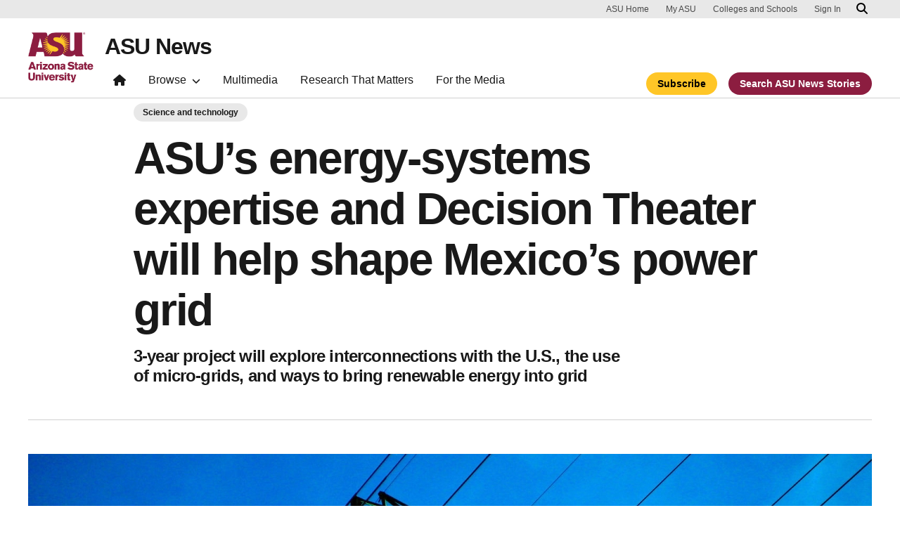

--- FILE ---
content_type: text/html; charset=UTF-8
request_url: https://news.asu.edu/20160406-global-engagement-asu-energy-systems-expertise-decision-theater-mexico-power-grid
body_size: 12105
content:
<!DOCTYPE html>
<html lang="en" dir="ltr" prefix="og: https://ogp.me/ns#">
  <head>
    <meta charset="utf-8" />
<script>window.dataLayer = window.dataLayer || [];</script>
<script>
    // Google Tag Manager - GTM-KDWN8Z
    (function(w,d,s,l,i){w[l]=w[l]||[];w[l].push({'gtm.start':
    new Date().getTime(),event:'gtm.js'});var f=d.getElementsByTagName(s)[0],
    j=d.createElement(s),dl=l!='dataLayer'?'&amp;l='+l:'';j.async=true;j.src=
    '//www.googletagmanager.com/gtm.js?id='+i+dl;f.parentNode.insertBefore(j,f);
    })(window,document,'script','dataLayer','GTM-KDWN8Z');
</script>
<meta name="description" content="Arizona State University’s leadership in energy systems is stretching beyond the border into Mexico. ASU was recently named a participant in a new grant that will help Mexico modernize its energy grid as well as make it more connected to the U.S." />
<link rel="canonical" href="https://news.asu.edu/20160406-global-engagement-asu-energy-systems-expertise-decision-theater-mexico-power-grid" />
<link rel="image_src" href="https://news.asu.edu/sites/g/files/litvpz161/files/power-tower-1220424-1600x1200.jpg" />
<meta property="og:image" content="https://news.asu.edu/sites/g/files/litvpz161/files/power-tower-1220424-1600x1200.jpg" />
<meta name="twitter:image" content="https://news.asu.edu/sites/g/files/litvpz161/files/power-tower-1220424-1600x1200.jpg" />
<meta name="Generator" content="Drupal 10 (https://www.drupal.org)" />
<meta name="MobileOptimized" content="width" />
<meta name="HandheldFriendly" content="true" />
<meta name="viewport" content="width=device-width, initial-scale=1.0" />
<meta name="cmsversion" content="Webspark: 2.16.5" />
<link rel="icon" href="/themes/custom/renovationcustom/favicon.ico" type="image/vnd.microsoft.icon" />
<script>window.a2a_config=window.a2a_config||{};a2a_config.callbacks=[];a2a_config.overlays=[];a2a_config.templates={};a2a_config.icon_color = "#747474,#ffffff";</script>

    <title>ASU’s energy-systems expertise and Decision Theater will help shape Mexico’s power grid | ASU News</title>
    <link rel="stylesheet" media="all" href="/sites/g/files/litvpz161/files/css/css_XBzrfV37AWh41xwvRA5OIf5YOH1PAM9FCKJAJH79Nt0.css?delta=0&amp;language=en&amp;theme=renovationcustom&amp;include=[base64]" />
<link rel="stylesheet" media="all" href="/sites/g/files/litvpz161/files/css/css_710_RtleNzduyORNxd9DwWESKn6erGsaJnpuB14UjnQ.css?delta=1&amp;language=en&amp;theme=renovationcustom&amp;include=[base64]" />
<link rel="stylesheet" media="print" href="/sites/g/files/litvpz161/files/css/css_Ap_jby5C4n0Bg7fGvfm3Ia6ModgdQNMtCnV3eGjDBhU.css?delta=2&amp;language=en&amp;theme=renovationcustom&amp;include=[base64]" />

    <script type="application/json" data-drupal-selector="drupal-settings-json">{"path":{"baseUrl":"\/","pathPrefix":"","currentPath":"node\/69227","currentPathIsAdmin":false,"isFront":false,"currentLanguage":"en","themeUrl":"themes\/custom\/renovationcustom"},"pluralDelimiter":"\u0003","suppressDeprecationErrors":true,"gtm":{"tagId":null,"settings":{"data_layer":"dataLayer","include_classes":false,"allowlist_classes":"google\nnonGooglePixels\nnonGoogleScripts\nnonGoogleIframes","blocklist_classes":"customScripts\ncustomPixels","include_environment":false,"environment_id":"","environment_token":""},"tagIds":["GTM-K386MCB"]},"gtag":{"tagId":"","consentMode":false,"otherIds":[],"events":[],"additionalConfigInfo":[]},"ajaxPageState":{"libraries":"[base64]","theme":"renovationcustom","theme_token":null},"ajaxTrustedUrl":[],"radioactivity":{"type":"default","endpoint":"https:\/\/news.asu.edu\/radioactivity\/emit"},"views":{"ajax_path":"\/views\/ajax","ajaxViews":{"views_dom_id:0f2f4f3728f22dc5480900ada0415d363c8da769898ab15ded20b21852ecdea2":{"view_name":"theme_asu_now_article","view_display_id":"block_9","view_args":"69227\/1121","view_path":"\/node\/69227","view_base_path":null,"view_dom_id":"0f2f4f3728f22dc5480900ada0415d363c8da769898ab15ded20b21852ecdea2","pager_element":"2"}}},"asu_brand":{"props":{"baseUrl":"https:\/\/news.asu.edu\/","title":"ASU News","parentOrg":"","parentOrgUrl":"","expandOnHover":0,"loginLink":"\/caslogin","logoutLink":"\/caslogout","buttons":[{"href":"\/subscribe","text":"Subscribe","color":"gold"},{"href":"\/search","text":"Search ASU News Stories","color":"maroon"}],"loggedIn":false,"userName":"","navTree":[{"href":"\/","text":"Home","items":"","buttons":"","type":"icon-home","class":"home"},{"href":"","text":"Browse","items":[[{"href":"","text":"Browse Stories by Topic","type":"heading","children":[]},{"href":"\/saf\/science-and-technology","text":"Science and Technology","type":null,"children":[]},{"href":"\/saf\/arts-humanities-and-education","text":"Arts, Humanities and Education","type":null,"children":[]},{"href":"\/saf\/entrepreneurship","text":"Business and Entrepreneurship","type":null,"children":[]},{"href":"\/saf\/health-and-medicine","text":"Health and Medicine","type":null,"children":[]},{"href":"\/saf\/environment-and-sustainability","text":"Environment and Sustainability","type":null,"children":[]}],[{"href":"\/saf\/law-journalism-and-politics","text":"Law, Journalism and Politics","type":"column break","children":[]},{"href":"\/saf\/local-national-and-global-affairs","text":"Local, National and Global Affairs","type":null,"children":[]},{"href":"\/saf\/sun-devil-community","text":"Sun Devil Community","type":null,"children":[]},{"href":"\/sports","text":"Sports","type":null,"children":[]},{"href":"\/saf\/university-news","text":"University News","type":null,"children":[]},{"href":"https:\/\/asuevents.asu.edu\/","text":"Events","type":null,"children":[]},{"href":"\/explore-stories-by-topic","text":"Explore Full List of Topics","type":"button","children":[]}],[{"href":"","text":"ASU Experts","type":"heading","children":[]},{"href":"\/interests\/expert-q-and-a","text":"Expert Q\u0026A","type":null,"children":[]},{"href":"https:\/\/newsroom.asu.edu\/experts","text":"Find an Expert","type":null,"children":[]}],[{"href":"","text":"About Us","type":"heading","children":[]},{"href":"\/subscribe","text":"Manage Subscriptions","type":null,"children":[]},{"href":"\/contact","text":"Contact Us","type":null,"children":[]},{"href":"","text":"Social Media","type":"heading","children":[]},{"href":"https:\/\/www.instagram.com\/asunewsofficial\/","text":"Instagram","type":null,"children":[]},{"href":"https:\/\/www.threads.net\/@asunewsofficial","text":"Threads","type":null,"children":[]},{"href":"https:\/\/www.youtube.com\/asunews","text":"YouTube","type":null,"children":[]}]],"buttons":""},{"href":"\/multimedia","text":"Multimedia","items":"","buttons":""},{"href":"https:\/\/news.asu.edu\/research-matters","text":"Research That Matters","items":"","buttons":""},{"href":"https:\/\/newsroom.asu.edu","text":"For the Media","items":"","buttons":""}],"logo":{"alt":"Arizona State University logo","title":"ASU homepage","src":"\/profiles\/contrib\/webspark\/modules\/asu_brand\/node_modules\/@asu\/component-header-footer\/dist\/assets\/img\/arizona-state-university-logo-vertical.png","mobileSrc":"\/profiles\/contrib\/webspark\/modules\/asu_brand\/node_modules\/@asu\/component-header-footer\/dist\/assets\/img\/arizona-state-university-logo.png","brandLink":"https:\/\/www.asu.edu"},"searchUrl":"https:\/\/search.asu.edu\/search","site":"news.asu.edu"}},"is_admin":false,"user":{"uid":0,"permissionsHash":"5bbfb287587abee41f56c51dccc3ac52ad3942b7c16382e374b937b8fe36df0f"}}</script>
<script src="/sites/g/files/litvpz161/files/js/js_ZZiWXCFvapMX7spRu28f4oYJMqK--wOiFQs3IEWVcNo.js?scope=header&amp;delta=0&amp;language=en&amp;theme=renovationcustom&amp;include=[base64]"></script>
<script src="/modules/contrib/google_tag/js/gtm.js?t7dd8r"></script>
<script src="/modules/contrib/google_tag/js/gtag.js?t7dd8r"></script>

            <script defer src="/libraries/fontawesome/js/all.min.js"></script>
    <script defer src="/profiles/contrib/webspark/themes/renovation/js/asuawesome.js"></script>
  </head>
  <body class="node-69227 node-type--asu-news-article page-node-69227  20160406-global-engagement-asu-energy-systems-expertise-decision-theater-mexico-power-grid">
    
    <!-- Google Tag Manager (noscript) - GTM-KDWN8Z -->
    <noscript><iframe src="//www.googletagmanager.com/ns.html?id=GTM-KDWN8Z"
    height="0" width="0" style="display:none;visibility:hidden"></iframe>
    </noscript>
    <!-- End Google Tag Manager (noscript) - GTM-KDWN8Z -->
<noscript><iframe src="https://www.googletagmanager.com/ns.html?id=GTM-K386MCB"
                  height="0" width="0" style="display:none;visibility:hidden"></iframe></noscript>

      <div class="dialog-off-canvas-main-canvas" data-off-canvas-main-canvas>
      <header>
        
  <div class="block block--renovationcustom-asubrandheader">

  
    

            
        <!-- Header component will be initialized in this container. -->
        <div id="ws2HeaderContainer"></div>
      
  </div>


  </header>
<main>
  <div class="page page-wrapper-webspark ">
    <div class="pt-5 pb-5">

              <div class="page__pre-content center-container max-size-container">
          <div class="container">
            
          </div>
        </div>
      
              <div id="skip-to-content" class="page__content center-container max-size-container">
            <div data-drupal-messages-fallback class="hidden"></div>
  <div class="block block--renovationcustom-innovation-asu-news-system-main block--system-main">

  
    

            
<article  data-history-node-id="69227" class="node asu-news-article asu-news-article--full" >
  
  
              <div class="layout__fixed-width">
          <div  class="bg-top bg-percent-100 max-size-container center-container bg-white">
        <div class="container">
          <div class="row">
            <div class="col-12">
              <div  class="layout__region layout__region--first">
                
  <div class="block">

  
    

  
  </div>

  <div class="views-element-container block">

  
    

            <div>
<div class="view js-view-dom-id-7843faac426b8cccf80e7d07a40da965ec65e0377f549629c834c4982f936e36 view-is-it-a-thrive-article">
       
        
        
        
            <div class="view-content">
                         



    

        
        
        
        
        
        
        
        
    
            
      
            
      
            
      
            
      
            
      
            
      
            
      
            
         
    

        
        
        
        
        
        
        
        
    
            
      
            
      
            
      
            
      
            
      
            
      
            
      
            
         
    

        
        
        
        
        
        
        
        
    
            
      
            
      
            
      
            
      
            
      
            
      
            
      
            
         
    

        
        
        
        
        
        
        
        
    
            
      
            
      
            
      
            
      
            
      
            
      
            
      
            
         
    

        
        
        
        
        
        
        
        
    
            
      
            
      
            
      
            
      
            
      
            
      
            
      
            
         
    

        
        
        
        
        
        
        
        
    
            
      
            
      
            
      
            
      
            
      
            
      
            
      
            
         
    

        
        
        
        
        
        
        
        
    
            
      
            
      
            
      
            
      
            
      
            
      
            
      
            
         
    

        
        
        
        
        
        
        
        
    
            
      
            
      
            
      
            
      
            
      
            
      
            
      
            
         
    

        
        
        
        
        
        
        
        
    
            
      
            
      
            
      
            
      
            
      
            
      
            
      
            
         
    

        
        
        
        
        
        
        
        
    
            
      
            
      
            
      
            
      
            
      
            
      
            
      
            
         
    

        
        
        
        
        
        
        
        
    
            
      
            
      
            
      
            
      
            
      
            
      
            
      
            
         
    

        
        
        
        
        
        
        
        
    
            
      
            
      
            
      
            
      
            
      
            
      
            
      
            
         
    

        
        
        
        
        
        
        
        
    
            
      
            
      
            
      
            
      
            
      
            
      
            
      
            
         
    

        
        
        
        
        
        
        
        
    
            
      
            
      
            
      
            
      
            
      
            
      
            
      
            
         
    

        
        
        
        
        
        
        
        
    
            
      
            
      
            
      
            
      
            
      
            
      
            
      
            
         
    

        
        
        
        
        
        
        
        
    
            
      
            
      
            
      
            
      
            
      
            
      
            
      
            
         
    

        
        
        
        
        
        
        
        
    
            
      
            
      
            
      
            
      
            
      
            
      
            
      
            
         
    

        
        
        
        
        
        
        
        
    
            
      
            
      
            
      
            
      
            
      
            
      
            
      
            
         
    

        
        
        
        
        
        
        
        
    
            
      
            
      
            
      
            
      
            
      
            
      
            
      
            
         
    

        
        
        
        
        
        
        
        
    
            
      
            
      
            
      
            
      
            
      
            
      
            
      
            
         
    

        
        
        
        
        
        
        
        
    
            
      
            
      
            
      
            
      
            
      
            
      
            
      
            
         
    

        
        
        
        
        
        
        
        
    
            
      
            
      
            
      
            
      
            
      
            
      
            
      
            
         
    

        
        
        
        
        
        
        
        
    
            
      
            
      
            
      
            
      
            
      
            
      
            
      
            
         
    

        
        
        
        
        
        
        
        
    
            
      
            
      
            
      
            
      
            
      
            
      
            
      
            
         
    

        
        
        
        
        
        
        
        
    
            
      
            
      
            
      
            
      
            
      
            
      
            
      
            
         
    

        
        
        
        
        
        
        
        
    
            
      
            
      
            
      
            
      
            
      
            
      
            
      
            
         
    

        
        
        
        
        
        
        
        
    
            
      
            
      
            
      
            
      
            
      
            
      
            
      
            
         
    

        
        
        
        
        
        
        
        
    
            
      
            
      
            
      
            
      
            
      
            
      
            
      
            
         
    

        
        
        
        
        
        
        
        
    
            
      
            
      
            
      
            
      
            
      
            
      
            
      
            
         
    

        
        
        
        
        
        
        
        
    
            
      
            
      
            
      
            
      
            
      
            
      
            
      
            
         
    

        
        
        
        
        
        
        
        
    
            
      
            
      
            
      
            
      
            
      
            
      
            
      
            
         
    
      </div>
      
        
        
        
        
        </div>
</div>

      
  </div>

  <div class="views-element-container block">

  
    

            <div>
<div class="node-body-category view js-view-dom-id-4b73f73263a503b8a5f4a1f35e1ea34c11ae6af41e2241e05dfdb94ce75b909d view-theme-asu-now-article">
       
        
        
        
            <div class="view-content">
        
    <div>
          <a href="https://news.asu.edu/saf/science-and-technology" class="btn btn-tag btn-gat-alt-white">Science and technology</a>
      </div>

      </div>
      
        
        
        
        
        </div>
</div>

      
  </div>

  <div class="views-element-container block">

  
    

            <div>
<div class="node-body-title view js-view-dom-id-9c70a6325ce4a593cc2b878c5c1c0248317106e0fcf31fde8a1030c2471c6a91 view-theme-asu-now-article">
       
        
        
        
            <div class="view-content">
        
    <div class="views-row">
          <div><h1>ASU’s energy-systems expertise and Decision Theater will help shape Mexico’s power grid</h1></div><div><p class="article-teaser">3-year project will explore interconnections with the U.S., the use of micro-grids, and ways to bring renewable energy into grid</p></div>
      </div>

      </div>
      
        
        
        
        
        </div>
</div>

      
  </div>

  <div class="views-element-container block">

  
    

            <div>
<div class="view js-view-dom-id-2f169d0fd58fa5b37f32e1a21700cd9280114a4d8e6289e3b996401e9a44a026 view-theme-asu-now-article">
       
        
        
        
            <div class="view-content">
        
    <div class="views-row">
          <hr />
      </div>

      </div>
      
        
        
        
        
        </div>
</div>

      
  </div>

  <div class="views-element-container block">

  
    

            <div>
<div class="node-body-image view js-view-dom-id-2c27db1cb8325060b91830bc422aebaab464a3f340516bcc090b4c57606ec605 view-theme-asu-now-article">
       
        
        
        
            <div class="view-content">
        
    <div class="views-row">
          <div class="views-field views-field-field-media-image"><div class="field-content">  
<img loading="lazy" src="/sites/g/files/litvpz161/files/styles/block_image_16_9_lge/public/power-tower-1220424-1600x1200.jpg?itok=VzGKbYus" width="1200" height="675" alt="A power-line pylon." title="A power-line pylon." class="img-fluid" />


</div></div>
      </div>

      </div>
      
        
        
        
        
        </div>
</div>

      
  </div>

              </div>
            </div>
          </div>
        </div>
      </div>
      </div>
<div  class="6-6 bg-top bg-percent-100 uds-flex-order-default bg-white">
  <div class="container">
    <div class="row">
              <div  class="layout__region layout__region--first col-md-6">
          
  <div class="views-element-container block">

  
    

            <div>
<div class="view js-view-dom-id-c4bb2aa95c874e8cf188f71d08ac93979bbf28720dd82a0b6d0866f1e2e233a9 view-theme-author">
       
        
        
        
            <div class="view-content">
        
    <div class="views-row">
          <div class="author-profile">
   <div class="clearfix">
      <div class="author-bio">
                       <span itemprop="author">By <a href="/users/cderra">Skip Derra</a></span> | <a href="/cdn-cgi/l/email-protection#15667e7c653b7170676774557466603b707160"><i class="fa fa-envelope"></i></a><br />
                       <span class="small">
            <time datetime="2016-04-06T07:30:00-07:00">April 06, 2016</time>
 
          </span>
      </div>
   </div>
</div>

      </div>

      </div>
      
        
        
        
        
        </div>
</div>

      
  </div>

        </div>
                    <div  class="layout__region layout__region--second col-md-6">
          
  <div class="block">

  
    

            <span class="a2a_kit a2a_kit_size_24 addtoany_list" data-a2a-url="https://news.asu.edu/20160406-global-engagement-asu-energy-systems-expertise-decision-theater-mexico-power-grid" data-a2a-title="ASU’s energy-systems expertise and Decision Theater will help shape Mexico’s power grid"><a class="a2a_dd addtoany_share" href="https://www.addtoany.com/share#url=https%3A%2F%2Fnews.asu.edu%2F20160406-global-engagement-asu-energy-systems-expertise-decision-theater-mexico-power-grid&amp;title=ASU%E2%80%99s%20energy-systems%20expertise%20and%20Decision%20Theater%20will%20help%20shape%20Mexico%E2%80%99s%20power%20grid"></a><a class="a2a_button_facebook"></a><a class="a2a_button_x"></a><a class="a2a_button_linkedin"></a><a class="a2a_button_email"></a></span>

      
  </div>

        </div>
          </div>
  </div>
</div>
        <div class="layout__fixed-width">
          <div  class="bg-top bg-percent-100 max-size-container center-container bg-white">
        <div class="container">
          <div class="row">
            <div class="col-12">
              <div  class="layout__region layout__region--first">
                
  <div class="views-element-container block">

  
    

            <div>
<div class="node-editors-note view js-view-dom-id-c91a616071dbf604c0255f22511f44323179fa47d04375a02b7b1816765fdbaa view-theme-asu-now-article">
       
        
        
        
            <div class="view-content">
        
    <div class="views-row">
          
      </div>

      </div>
      
        
        
        
        
        </div>
</div>

      
  </div>

  <div class="views-element-container block">

  
    

            <div>
<div class="node-body view js-view-dom-id-7d99c0191e0827708fc613a16ba94867d01ec06dda172c1d181460ea01837be6 view-theme-asu-now-article">
       
        
        
        
            <div class="view-content">
        
    <div>
          <p>Arizona State University’s leadership in energy systems is stretching beyond the border into Mexico. ASU was recently named a participant in a new grant that will help Mexico modernize its energy grid as well as make it more connected to the U.S.</p><p>The three-year, $26 million grant awarded to the Instituto Tecnologico y de Estudios Superiores de Monterrey (Tec de Monterrey) by Mexico’s National Council for Science and Technology (CONACYT) and its Secretary of Energy, is designed to address the energy economy in Mexico. It will help build infrastructure, perform research and conduct educational activities, preparing Mexico for its energy future.</p><p>The grant was announced as part of the launching of the Binational Laboratory for Intelligent Management of Energy Sustainability and Technology Education at Tec de Monterrey’s Mexico City campus on April 6.</p><p>Mexico is in the midst of <a href="https://asunow.asu.edu/20160404-former-mexico-cabinet-member-talks-big-changes-future-energy">privatizing and updating</a> its energy industry — fossil fuel and electrical generation industries — at a time when it is moving toward using more renewables. The grant will help the country explore its energy options and how it can connect with its neighbors.</p><p>ASU is receiving $1.5 million of the grant and will provide energy economic modeling expertise via the <a href="https://dt.asu.edu/">Decision Theater</a>. In addition, ASU will apply its renowned expertise in power engineering to the project. The University of California, Berkeley is also involved in the project.</p><p>ASU’s power engineering group will help Mexican authorities look into updating its power grid to include interconnections between it and the U.S., explore the use of micro-grids, look for energy efficiencies and bring renewable-energy sources into the grid, said Stephen Goodnick, who will lead the ASU involvement in the project. Goodnick is a professor in the School of Electrical, Computer and Energy Engineering in the Ira A. Fulton Schools of Engineering, deputy director of <a href="https://sustainability.asu.edu/lightworks/">ASU LightWorks</a> and a senior sustainability scientist in the Julie Ann Wrigley Global Institute of Sustainability.</p><div class="uds-blockquote accent-maroon"><div class="open-quote">&nbsp;</div><blockquote><p>These are the areas our power systems engineering people, who lead one of the top power systems research consortiums in the country, excel.</p><div class="citation"><div class="citation-content"><cite class="name">Stephen Goodnick</cite><cite class="description">ASU professor</cite></div></div></blockquote></div><p>Goodnick said the research portion of the project will focus on current issues with the energy infrastructure in Mexico.</p><p>“There is research being done collaboratively with ASU in cross-border transmission,” he said. “Right now, there are very few interconnections between the U.S. and Mexico, so the project will look at what the issues and technical problems are associated with cross-border transmission.”</p><p>Goodnick said another part of the project will be looking into the integration of renewable-energy technologies, such as solar and wind, into the grid system. Renewable-energy sources are variable energy sources that cannot be dispatched like fossil-fuel-based sources, so the renewable systems need energy storage capacity to provide a steady amount of power on demand.</p><p>The project also will look into development of micro-grids, which can be deployed in remote areas of the country where there presently isn’t transmission infrastructure.</p><p>“These are the areas our power systems engineering people, who lead one of the top power systems research consortiums in the country, excel,” Goodnick said of the <a href="https://sustainability.asu.edu/research/project/power_systems_engineering_research_center/">Power Systems Engineering Research Center</a> (PSERC), which is led by Vijay Vittal, the Ira A. Fulton chair of Electrical Engineering.</p><p>He added the project will bring a cohort of PhD students from Tec de Monterrey to ASU to work on the research projects in coordination with professors in the U.S. and Mexico.</p><p>Goodnick added the project will take advantage of a Decision Theater that has been built at Tec de Monterrey’s Mexico City campus and will draw on ASU expertise in energy markets modeling to help assess the costs of various energy scenarios.</p><p>Mexico’s Decision Theater will display models on the impact of various energy investments on socio-economic variables such as GDP, job creation and tax revenue. Stakeholders can then readily use the tools to better understand the implications for their decisions and collaborate toward a common future. Plans are to build additional Decision Theaters in Mexico as part of the project.</p><p>“Decision Theater will help develop scenarios on Mexico’s future like should they add more renewables, more nuclear, more natural-gas plants,” Goodnick said. “This is very important for Mexico because they have a lot of decisions they need to make in the short term.”</p>
      </div>

      </div>
      
        
        
        
        
        </div>
</div>

      
  </div>

  <div class="views-element-container block">

  
    

            <div>
<div class="node-body-categories view js-view-dom-id-7928165a6551eff8cf4eac094d30c1bd0af1db01da4b8bdbd7fb250d9897c837 view-theme-asu-now-article">
       
        
        
        
            <div class="view-content">
        
    <div>
          <a href="https://news.asu.edu/constituent-type/faculty" class="btn btn-tag btn-gat-alt-white">Faculty</a> <a href="https://news.asu.edu/constituent-type/media" class="btn btn-tag btn-gat-alt-white">Media</a> <a href="https://news.asu.edu/interests/energy" class="btn btn-tag btn-gat-alt-white">Energy</a> <a href="https://news.asu.edu/interests/engineering" class="btn btn-tag btn-gat-alt-white">Engineering</a> <a href="https://news.asu.edu/saf/science-and-technology" class="btn btn-tag btn-gat-alt-white">Science and technology</a> <a href="https://news.asu.edu/interests/renewable-energy" class="btn btn-tag btn-gat-alt-white">Renewable energy</a> <a href="https://news.asu.edu/colleges-and-units/ira-fulton-schools-engineering" class="btn btn-tag btn-gat-alt-white">Ira A. Fulton Schools of Engineering</a> <a href="https://news.asu.edu/colleges-and-units/asu-lightworks" class="btn btn-tag btn-gat-alt-white">ASU LightWorks</a> <a href="https://news.asu.edu/college-unit/sustainabilty-global-institute" class="btn btn-tag btn-gat-alt-white">Global Institute of Sustainability and Innovation</a>
      </div>

      </div>
      
        
        
        
        
        </div>
</div>

      
  </div>

  <div class="block">

  
    

              

      
  </div>

  <div class="views-element-container block">

  
    

            <div>
<div class="view js-view-dom-id-2b3a16e03ce8bb3154e38efb3312cde6db3c1960cfb0588c1ab5b0ec3656a26d view-theme-asu-now-article">
       
        
        
        
            <div class="view-content">
        
    <div>
          <div class="formatted-text">
      <div class="uds-highlighted-heading">
         <h3><span class="highlight-gold">More Science and technology</span></h3>
      </div>
      <p>&nbsp;</p>
</div>
      </div>

      </div>
      
        
        
        
        
        </div>
</div>

      
  </div>

  <div class="views-element-container block">

  
    

            <div>
<div class="view js-view-dom-id-0f2f4f3728f22dc5480900ada0415d363c8da769898ab15ded20b21852ecdea2 view-theme-asu-now-article">
       
        
        
        
            <div class="view-content">
        <div id="views-bootstrap-theme-asu-now-article-block-9"  class="grid views-view-grid row">
          <div class="col-xs-12 col-sm-12 col-md-12 col-lg-4">    <div class="card card-story card-checkbox-inline">
                <img class="card-img-top" src="/sites/g/files/litvpz161/files/styles/block_image_16_9_med/public/2025-12/_MG_7685%20%282%29.JPEG?itok=hutS1ElX" alt="baby gelada monkey clinging to an adult gelada monkey" title="">
        <div class="card-header">
            <h3 class="card-title">Findings on adenoviruses in baby gelada monkeys provide a window into our own cold and flu season</h3>
        </div>
        <div class="card-body">
            <p class="card-text">If you have young kids or spend time around day care centers, you know the drill: Someone gets a cold, and soon the whole group is sniffling and sneezing. Now imagine that same pattern playing out in…</p>
        </div>
        <div class="card-buttons">
            <div class="card-button">
                <a href="/20251217-science-and-technology-findings-adenoviruses-baby-gelada-monkeys-provide-window-our-own " class="btn btn-gold" data-ga="Default button" data-ga-name="onclick" data-ga-event="link" data-ga-action="click" data-ga-type="internal link" data-ga-region="main content" data-ga-section="Read this story">Read this story</a>
            </div>
        </div>
        <div class="card-tags">
            <a href="https://news.asu.edu/interests/biology" class="btn btn-tag btn-gat-alt-white">Biology</a> <a href="https://news.asu.edu/interests/bioscience" class="btn btn-tag btn-gat-alt-white">Bioscience</a> <a href="https://news.asu.edu/interests/undergraduate-research" class="btn btn-tag btn-gat-alt-white">Undergraduate research</a> <a href="https://news.asu.edu/interests/life-science" class="btn btn-tag btn-gat-alt-white">Life Science</a>
        </div>
    </div></div>
          <div class="col-xs-12 col-sm-12 col-md-12 col-lg-4">    <div class="card card-story card-checkbox-inline">
                <img class="card-img-top" src="/sites/g/files/litvpz161/files/styles/block_image_16_9_med/public/2025-12/stevie%27s%20team.jpg?itok=eDVP5S9I" alt="four students sit at a table" title="">
        <div class="card-header">
            <h3 class="card-title">Student teams create AI tools to help neurodivergent learners</h3>
        </div>
        <div class="card-body">
            <p class="card-text">When Stevie Cervantes was a first-year student at Arizona State University, she shied away from using AI.“AI was everywhere and my friends were asking me, ‘Oh, do you use ChatGPT?’ And I hadn’t even…</p>
        </div>
        <div class="card-buttons">
            <div class="card-button">
                <a href="/20251216-science-and-technology-student-teams-create-ai-tools-help-neurodivergent-learners " class="btn btn-gold" data-ga="Default button" data-ga-name="onclick" data-ga-event="link" data-ga-action="click" data-ga-type="internal link" data-ga-region="main content" data-ga-section="Read this story">Read this story</a>
            </div>
        </div>
        <div class="card-tags">
            <a href="https://news.asu.edu/interests/artificial-intelligence" class="btn btn-tag btn-gat-alt-white">Artificial intelligence</a> <a href="https://news.asu.edu/interests/healthy-living" class="btn btn-tag btn-gat-alt-white">Healthy Living</a> <a href="https://news.asu.edu/interests/technology" class="btn btn-tag btn-gat-alt-white">Technology</a>
        </div>
    </div></div>
          <div class="col-xs-12 col-sm-12 col-md-12 col-lg-4">    <div class="card card-story card-checkbox-inline">
                <img class="card-img-top" src="/sites/g/files/litvpz161/files/styles/block_image_16_9_med/public/2025-12/AustinA_Illustrations_111825-01.jpg?itok=nus_sR4q" alt="Illustration of a tattooed hand." title="">
        <div class="card-header">
            <h3 class="card-title">ASU researchers shed light on ancient tattoos in the Nile Valley</h3>
        </div>
        <div class="card-body">
            <p class="card-text">Long after an archaeological excavation, discoveries can still be made. One such example of this is newly discovered tattoos from ancient Nubia, nearly doubling the amount previously known from the…</p>
        </div>
        <div class="card-buttons">
            <div class="card-button">
                <a href="/20251215-science-and-technology-asu-researchers-shed-light-ancient-tattoos-nile-valley " class="btn btn-gold" data-ga="Default button" data-ga-name="onclick" data-ga-event="link" data-ga-action="click" data-ga-type="internal link" data-ga-region="main content" data-ga-section="Read this story">Read this story</a>
            </div>
        </div>
        <div class="card-tags">
            <a href="https://news.asu.edu/interests/anthropology" class="btn btn-tag btn-gat-alt-white">Anthropology</a> <a href="https://news.asu.edu/interests/history" class="btn btn-tag btn-gat-alt-white">History</a> <a href="https://news.asu.edu/interests/undergraduate-research" class="btn btn-tag btn-gat-alt-white">Undergraduate research</a> <a href="https://news.asu.edu/interests/science" class="btn btn-tag btn-gat-alt-white">Science</a> <a href="https://news.asu.edu/interests/social-science" class="btn btn-tag btn-gat-alt-white">Social science</a> <a href="https://news.asu.edu/interests/research" class="btn btn-tag btn-gat-alt-white">Research</a>
        </div>
    </div></div>
    </div>

      </div>
      
            
    
  <div class="d-none d-lg-block">
    <nav class="my-4" role="navigation" aria-labelledby="pagination-heading">
    <h4 id="pagination-heading" class="visually-hidden">Pagination</h4>
          <ul class="pagination pager__items js-pager__items justify-content-center">
                                                      
                    <li class="page-item pager__item is-active active ">
                                          <a
            href="?page=%2C%2C0"
            title="Current page"
            class="page-link"
            data-ga-event="select"
            data-ga-action="click"
            data-ga-name="onclick"
            data-ga-type="pagination"
            data-ga-region="main content"
            data-ga-section="pagination"
            data-ga-text="page 1">
            <span class="visually-hidden">
              Current page
            </span>1</a>
        </li>
              <li class="page-item pager__item ">
                                          <a
            href="?page=%2C%2C1"
            title="Go to page 2"
            class="page-link"
            data-ga-event="select"
            data-ga-action="click"
            data-ga-name="onclick"
            data-ga-type="pagination"
            data-ga-region="main content"
            data-ga-section="pagination"
            data-ga-text="page 2">
            <span class="visually-hidden">
              Page
            </span>2</a>
        </li>
              <li class="page-item pager__item ">
                                          <a
            href="?page=%2C%2C2"
            title="Go to page 3"
            class="page-link"
            data-ga-event="select"
            data-ga-action="click"
            data-ga-name="onclick"
            data-ga-type="pagination"
            data-ga-region="main content"
            data-ga-section="pagination"
            data-ga-text="page 3">
            <span class="visually-hidden">
              Page
            </span>3</a>
        </li>
              <li class="page-item pager__item ">
                                          <a
            href="?page=%2C%2C3"
            title="Go to page 4"
            class="page-link"
            data-ga-event="select"
            data-ga-action="click"
            data-ga-name="onclick"
            data-ga-type="pagination"
            data-ga-region="main content"
            data-ga-section="pagination"
            data-ga-text="page 4">
            <span class="visually-hidden">
              Page
            </span>4</a>
        </li>
                                                

      
                                      <li class="page-item">
            <a
              href="?page=%2C%2C1"
              title="Go to next page"
              rel="next"
              class="page-link page-link-icon"
              data-ga-event="select"
              data-ga-action="click"
              data-ga-name="onclick"
              data-ga-type="pagination"
              data-ga-region="main content"
              data-ga-section="pagination"
              data-ga-text="next">
            </a>
          </li>
            </ul>
  </nav>
  </div>

  <div class="d-lg-none">
    <nav class="my-4" role="navigation" aria-labelledby="pagination-heading">
    <h4 id="pagination-heading" class="visually-hidden">Pagination</h4>
          <ul class="pagination pager__items js-pager__items justify-content-center">
                                                      
                    <li class="page-item pager__item is-active active ">
                                          <a
            href="?page=%2C%2C0"
            title="Current page"
            class="page-link"
            data-ga-event="select"
            data-ga-action="click"
            data-ga-name="onclick"
            data-ga-type="pagination"
            data-ga-region="main content"
            data-ga-section="pagination"
            data-ga-text="page 1">
            <span class="visually-hidden">
              Current page
            </span>1</a>
        </li>
              <li class="page-item pager__item ">
                                          <a
            href="?page=%2C%2C1"
            title="Go to page 2"
            class="page-link"
            data-ga-event="select"
            data-ga-action="click"
            data-ga-name="onclick"
            data-ga-type="pagination"
            data-ga-region="main content"
            data-ga-section="pagination"
            data-ga-text="page 2">
            <span class="visually-hidden">
              Page
            </span>2</a>
        </li>
              <li class="page-item pager__item ">
                                          <a
            href="?page=%2C%2C2"
            title="Go to page 3"
            class="page-link"
            data-ga-event="select"
            data-ga-action="click"
            data-ga-name="onclick"
            data-ga-type="pagination"
            data-ga-region="main content"
            data-ga-section="pagination"
            data-ga-text="page 3">
            <span class="visually-hidden">
              Page
            </span>3</a>
        </li>
                                                    <li class="page-item elipses" role="presentation"><span class="page-link">&hellip;</span></li>
          <li class="page-item pager__item">
            <a
              href="?page=%2C%2C3"
              title="Go to last page"
              class="page-link"
              data-ga-event="select"
              data-ga-action="click"
              data-ga-name="onclick"
              data-ga-type="pagination"
              data-ga-region="main content"
              data-ga-section="pagination"
              data-ga-text="4">
              4
            </a>
          </li>
              

      
                                      <li class="page-item">
            <a
              href="?page=%2C%2C1"
              title="Go to next page"
              rel="next"
              class="page-link page-link-icon"
              data-ga-event="select"
              data-ga-action="click"
              data-ga-name="onclick"
              data-ga-type="pagination"
              data-ga-region="main content"
              data-ga-section="pagination"
              data-ga-text="next">
            </a>
          </li>
            </ul>
  </nav>
  </div>

      
        
        
        
        </div>
</div>

      
  </div>

              </div>
            </div>
          </div>
        </div>
      </div>
      </div>

  </article>


      
  </div>


        </div>
          </div>
  </div>
</main>
  <footer class="page__footer" id="asu-footer" role="contentinfo">
      
  <div class="block block--renovationcustom-asufooter">

  
    

              <div class="wrapper" id="wrapper-endorsed-footer">
    <div class="container" id="endorsed-footer">
      <div class="row">
        <div class="col-md" id="endorsed-logo">
                      <a
              href="https://www.asu.edu"
              data-ga-footer-type="internal link"
              data-ga-footer-section="primary footer"
              data-ga-footer="asu logo"
              data-ga-footer-component=""
            >
              <img
                src="/profiles/contrib/webspark/modules/asu_footer/img/ASU-EndorsedLogo.png"
                loading="lazy" height="192" width="692"
                alt="Arizona State University."
              />
            </a>
                  </div>
        <div class="col-md" id="social-media">
          <nav class="nav" aria-label="Social Media">
                                                  <a
                class="nav-link"
                href="https://www.instagram.com/asunewsofficial"
                data-ga-footer-type="external link"
                data-ga-footer-section="primary footer"
                data-ga-footer="instagram icon"
                data-ga-footer-component=""
              >
                <span title="Instagram Social Media Icon" class="fab fa-instagram-square"></span>
              </a>
                                      <a
                class="nav-link"
                href="https://www.youtube.com/asunews"
                data-ga-footer-type="external link"
                data-ga-footer-section="primary footer"
                data-ga-footer="youtube icon"
                data-ga-footer-component=""
              >
                <span title="YouTube Social Media Icon" class="fab fa-youtube-square"></span>
              </a>
                                  </nav>
        </div>
      </div>
    </div>
  </div>

  <div class="wrapper" id="wrapper-footer-columns">
    <div class="container" id="footer-columns">
      <div class="row">
        <div class="col-xl" id="info-column">
          <div class="h5">ASU News</div>
                      <p class="contact-link">
            <a
              data-ga-footer-type="internal link"
              data-ga-footer-region="footer"
              data-ga-footer-section="primary footer"
              data-ga-footer="Contact ASU News"
              data-ga-footer-component="ASU News"
              href="/contact">Contact ASU News</a></p>
                                <p class="contribute-button">
            <a
              data-ga-footer-type="internal link"
              data-ga-footer-region="footer"
              data-ga-footer-section="primary footer"
              data-ga-footer="Manage subscriptions"
              data-ga-footer-component="ASU News"
              href="/subscribe" class="btn btn-small btn-gold">Manage subscriptions</a></p>
                  </div>
                <div class="col-xl flex-footer">
          <div class="card accordion-item desktop-disable-xl">
                      <div class="accordion-header">
              <div class="h5">
                <a
                  id="footlink-header-second-1"
                  class="collapsed"
                  data-bs-toggle="collapse"
                  data-ga-footer-type="internal link"
                  data-ga-footer-region="footer"
                  data-ga-footer-section="primary footer"
                  data-ga-footer-component=""
                  data-ga-footer="ASU News"
                  href="#footlink-second-1"
                  role="button"
                  aria-expanded="false"
                  aria-controls="footlink-second-1"
                >
                  ASU News
                  <span class="fas fa-chevron-up"></span>
                </a>
              </div>
            </div>
            <div
              id="footlink-second-1"
              role="region"
              class="collapse accordion-body">
                                                        <a href="https://newsroom.asu.edu"
                  class="nav-link"
                  data-ga-footer-type="internal link"
                  data-ga-footer-region="footer"
                  data-ga-footer-section="primary footer"
                  data-ga-footer="Media Relations"
                  data-ga-footer-component="ASU News"
                  >Media Relations</a>
                                                        <a href="/saf/science-and-technology"
                  class="nav-link"
                  data-ga-footer-type="internal link"
                  data-ga-footer-region="footer"
                  data-ga-footer-section="primary footer"
                  data-ga-footer="Science and Technology"
                  data-ga-footer-component="ASU News"
                  >Science and Technology</a>
                                                        <a href="/saf/arts-humanities-and-education"
                  class="nav-link"
                  data-ga-footer-type="internal link"
                  data-ga-footer-region="footer"
                  data-ga-footer-section="primary footer"
                  data-ga-footer="Arts, Humanities and Education"
                  data-ga-footer-component="ASU News"
                  >Arts, Humanities and Education</a>
                                                        <a href="/saf/entrepreneurship"
                  class="nav-link"
                  data-ga-footer-type="internal link"
                  data-ga-footer-region="footer"
                  data-ga-footer-section="primary footer"
                  data-ga-footer="Business and Entrepreneurship"
                  data-ga-footer-component="ASU News"
                  >Business and Entrepreneurship</a>
                                                        <a href="/saf/health-and-medicine"
                  class="nav-link"
                  data-ga-footer-type="internal link"
                  data-ga-footer-region="footer"
                  data-ga-footer-section="primary footer"
                  data-ga-footer="Health and Medicine"
                  data-ga-footer-component="ASU News"
                  >Health and Medicine</a>
                                                        <a href="/saf/environment-and-sustainability"
                  class="nav-link"
                  data-ga-footer-type="internal link"
                  data-ga-footer-region="footer"
                  data-ga-footer-section="primary footer"
                  data-ga-footer="Environment and Sustainability"
                  data-ga-footer-component="ASU News"
                  >Environment and Sustainability</a>
                                                        <a href="/saf/law-journalism-and-politics"
                  class="nav-link"
                  data-ga-footer-type="internal link"
                  data-ga-footer-region="footer"
                  data-ga-footer-section="primary footer"
                  data-ga-footer="Law, Journalism and Politics"
                  data-ga-footer-component="ASU News"
                  >Law, Journalism and Politics</a>
                                                        <a href="/saf/local-national-and-global-affairs"
                  class="nav-link"
                  data-ga-footer-type="internal link"
                  data-ga-footer-region="footer"
                  data-ga-footer-section="primary footer"
                  data-ga-footer="Local, National and Global Affairs"
                  data-ga-footer-component="ASU News"
                  >Local, National and Global Affairs</a>
                                                        <a href="/saf/sun-devil-community"
                  class="nav-link"
                  data-ga-footer-type="internal link"
                  data-ga-footer-region="footer"
                  data-ga-footer-section="primary footer"
                  data-ga-footer="Sun Devil Community"
                  data-ga-footer-component="ASU News"
                  >Sun Devil Community</a>
                                                        <a href="/saf/university-news"
                  class="nav-link"
                  data-ga-footer-type="internal link"
                  data-ga-footer-region="footer"
                  data-ga-footer-section="primary footer"
                  data-ga-footer="University News"
                  data-ga-footer-component="ASU News"
                  >University News</a>
                                      </div>
                    </div>
        </div>
                <div class="col-xl flex-footer">
          <div class="card accordion-item desktop-disable-xl">
                      <div class="accordion-header">
              <div class="h5">
                <a
                  id="footlink-header-third-1"
                  class="collapsed"
                  data-bs-toggle="collapse"
                  data-ga-footer-type="internal link"
                  data-ga-footer-region="footer"
                  data-ga-footer-section="primary footer"
                  data-ga-footer-component=""
                  data-ga-footer="University"
                  href="#footlink-third-1"
                  role="button"
                  aria-expanded="false"
                  aria-controls="footlink-third-1"
                >
                  University
                  <span class="fas fa-chevron-up"></span>
                </a>
              </div>
            </div>
            <div
              id="footlink-third-1"
              role="region"
              class="collapse accordion-body">
                                                        <a href="https://students.asu.edu/apply"
                  class="nav-link"
                  data-ga-footer-type="internal link"
                  data-ga-footer-region="footer"
                  data-ga-footer-section="primary footer"
                  data-ga-footer="Admissions"
                  data-ga-footer-component="University"
                  >Admissions</a>
                                                        <a href="https://students.asu.edu/financialaid"
                  class="nav-link"
                  data-ga-footer-type="internal link"
                  data-ga-footer-region="footer"
                  data-ga-footer-section="primary footer"
                  data-ga-footer="Financial Aid"
                  data-ga-footer-component="University"
                  >Financial Aid</a>
                                                        <a href="https://president.asu.edu/"
                  class="nav-link"
                  data-ga-footer-type="internal link"
                  data-ga-footer-region="footer"
                  data-ga-footer-section="primary footer"
                  data-ga-footer="President&#039;s Office"
                  data-ga-footer-component="University"
                  >President&#039;s Office</a>
                                                        <a href="http://www.asu.edu/about"
                  class="nav-link"
                  data-ga-footer-type="internal link"
                  data-ga-footer-region="footer"
                  data-ga-footer-section="primary footer"
                  data-ga-footer="About ASU"
                  data-ga-footer-component="University"
                  >About ASU</a>
                                                        <a href="https://www.asu.edu"
                  class="nav-link"
                  data-ga-footer-type="internal link"
                  data-ga-footer-region="footer"
                  data-ga-footer-section="primary footer"
                  data-ga-footer="ASU Home"
                  data-ga-footer-component="University"
                  >ASU Home</a>
                                                        <a href="https://cfo.asu.edu/alerts-and-advisories-faqs"
                  class="nav-link"
                  data-ga-footer-type="internal link"
                  data-ga-footer-region="footer"
                  data-ga-footer-section="primary footer"
                  data-ga-footer="Emergency"
                  data-ga-footer-component="University"
                  >Emergency</a>
                                      </div>
                    </div>
        </div>
                <div class="col-xl flex-footer">
          <div class="card accordion-item desktop-disable-xl">
                      <div class="accordion-header">
              <div class="h5">
                <a
                  id="footlink-header-fourth-1"
                  class="collapsed"
                  data-bs-toggle="collapse"
                  data-ga-footer-type="internal link"
                  data-ga-footer-region="footer"
                  data-ga-footer-section="primary footer"
                  data-ga-footer-component=""
                  data-ga-footer="Events"
                  href="#footlink-fourth-1"
                  role="button"
                  aria-expanded="false"
                  aria-controls="footlink-fourth-1"
                >
                  Events
                  <span class="fas fa-chevron-up"></span>
                </a>
              </div>
            </div>
            <div
              id="footlink-fourth-1"
              role="region"
              class="collapse accordion-body">
                                                        <a href="https://asuevents.asu.edu/"
                  class="nav-link"
                  data-ga-footer-type="internal link"
                  data-ga-footer-region="footer"
                  data-ga-footer-section="primary footer"
                  data-ga-footer="ASU Events"
                  data-ga-footer-component="Events"
                  >ASU Events</a>
                                                        <a href="https://thesundevils.com"
                  class="nav-link"
                  data-ga-footer-type="internal link"
                  data-ga-footer-region="footer"
                  data-ga-footer-section="primary footer"
                  data-ga-footer="Athletics"
                  data-ga-footer-component="Events"
                  >Athletics</a>
                                      </div>
                    </div>
        </div>
              </div>
    </div>
  </div>

<div class="wrapper" id="wrapper-footer-innovation">
  <div class="container" id="footer-innovation">
    <div class="row">
      <div class="col">
        <div class="d-flex footer-innovation-links">
          <nav class="nav" aria-label="University Services">
            <a
              class="nav-link"
              href="https://www.asu.edu/about/locations-maps"
              data-ga-footer-type="internal link"
              data-ga-footer-section="secondary footer"
              data-ga-footer="maps and locations"
              data-ga-footer-component=""
            >Maps and Locations</a>
            <a
              class="nav-link"
              href="https://cfo.asu.edu/applicant"
              data-ga-footer-type="internal link"
              data-ga-footer-section="secondary footer"
              data-ga-footer="jobs"
              data-ga-footer-component=""
            >Jobs</a>
            <a
              class="nav-link"
              href="https://search.asu.edu/?search-tabs=web_dir_faculty_staff"
              data-ga-footer-type="internal link"
              data-ga-footer-section="secondary footer"
              data-ga-footer="directory"
              data-ga-footer-component=""
            >Directory</a>
            <a
              class="nav-link"
              href="https://www.asu.edu/about/contact"
              data-ga-footer-type="internal link"
              data-ga-footer-section="secondary footer"
              data-ga-footer="contact asu"
              data-ga-footer-component=""
            >Contact ASU</a>
            <a
              class="nav-link"
              href="https://my.asu.edu"
              data-ga-footer-type="internal link"
              data-ga-footer-section="secondary footer"
              data-ga-footer="my asu"
              data-ga-footer-component=""
            >My ASU</a>
          </nav>
          <a
            class="img-link"
            href="https://www.asu.edu/rankings"
            data-ga-footer-type="internal link"
            data-ga-footer-section="secondary footer"
            data-ga-footer="#1 in the u.s. for innovation"
            data-ga-footer-component=""
          >
            <img src="/profiles/contrib/webspark/modules/asu_footer/img/footer-rank.png" loading="lazy" height="105" width="640" alt="Repeatedly ranked #1 on 30+ lists in the last 3 years">
          </a>
        </div>
      </div>
    </div>
  </div>
</div>

<div class="wrapper" id="wrapper-footer-colophon">
  <div class="container" id="footer-colophon">
    <div class="row">
      <div class="col">
        <div class="footer-legal-links">
          <nav class="nav colophon" aria-label="University Legal and Compliance">
            <a
              class="nav-link"
              href="https://www.asu.edu/about/copyright-trademark"
              data-ga-footer-type="internal link"
              data-ga-footer-section="tertiary footer"
              data-ga-footer="copyright and trademark"
              data-ga-footer-component=""
            >Copyright and Trademark</a>
            <a
              class="nav-link"
              href="https://accessibility.asu.edu/report"
              data-ga-footer-type="internal link"
              data-ga-footer-section="tertiary footer"
              data-ga-footer="accessibility"
              data-ga-footer-component=""
            >Accessibility</a>
            <a
              class="nav-link"
              href="https://www.asu.edu/about/privacy"
              data-ga-footer-type="internal link"
              data-ga-footer-section="tertiary footer"
              data-ga-footer="privacy"
              data-ga-footer-component=""
            >Privacy</a>
            <a
              class="nav-link"
              href="https://www.asu.edu/about/terms-of-use"
              data-ga-footer-type="internal link"
              data-ga-footer-section="tertiary footer"
              data-ga-footer="terms of use"
              data-ga-footer-component=""
            >Terms of Use</a>
            <a
              class="nav-link"
              href="https://www.asu.edu/emergency"
              data-ga-footer-type="internal link"
              data-ga-footer-section="tertiary footer"
              data-ga-footer="emergency"
              data-ga-footer-component=""
            >Emergency</a>
          </nav>
        </div>
      </div>
    </div>
  </div>
</div>

      
  </div>


  </footer>

  </div>

    
    <script data-cfasync="false" src="/cdn-cgi/scripts/5c5dd728/cloudflare-static/email-decode.min.js"></script><script src="/sites/g/files/litvpz161/files/js/js_uGIgg0TZOb1u-uDe8gmxBjy6G8u49q7vK8aCEaCU1gE.js?scope=footer&amp;delta=0&amp;language=en&amp;theme=renovationcustom&amp;include=[base64]"></script>
<script src="https://static.addtoany.com/menu/page.js" defer></script>
<script src="/sites/g/files/litvpz161/files/js/js_h30KkEPFqdwCWTAU2xm9mbwKzDMlINIY-KsyyzR80SA.js?scope=footer&amp;delta=2&amp;language=en&amp;theme=renovationcustom&amp;include=[base64]"></script>

  <script defer src="https://static.cloudflareinsights.com/beacon.min.js/vcd15cbe7772f49c399c6a5babf22c1241717689176015" integrity="sha512-ZpsOmlRQV6y907TI0dKBHq9Md29nnaEIPlkf84rnaERnq6zvWvPUqr2ft8M1aS28oN72PdrCzSjY4U6VaAw1EQ==" data-cf-beacon='{"rayId":"9afc314eccecb6ed","version":"2025.9.1","serverTiming":{"name":{"cfExtPri":true,"cfEdge":true,"cfOrigin":true,"cfL4":true,"cfSpeedBrain":true,"cfCacheStatus":true}},"token":"277cfcd0c61a45a28a0965fee3339e35","b":1}' crossorigin="anonymous"></script>
<script>(function(){function c(){var b=a.contentDocument||a.contentWindow.document;if(b){var d=b.createElement('script');d.innerHTML="window.__CF$cv$params={r:'9afc314eccecb6ed',t:'MTc2NjAzNTAzMy4wMDAwMDA='};var a=document.createElement('script');a.nonce='';a.src='/cdn-cgi/challenge-platform/scripts/jsd/main.js';document.getElementsByTagName('head')[0].appendChild(a);";b.getElementsByTagName('head')[0].appendChild(d)}}if(document.body){var a=document.createElement('iframe');a.height=1;a.width=1;a.style.position='absolute';a.style.top=0;a.style.left=0;a.style.border='none';a.style.visibility='hidden';document.body.appendChild(a);if('loading'!==document.readyState)c();else if(window.addEventListener)document.addEventListener('DOMContentLoaded',c);else{var e=document.onreadystatechange||function(){};document.onreadystatechange=function(b){e(b);'loading'!==document.readyState&&(document.onreadystatechange=e,c())}}}})();</script><script defer src="https://static.cloudflareinsights.com/beacon.min.js/vcd15cbe7772f49c399c6a5babf22c1241717689176015" integrity="sha512-ZpsOmlRQV6y907TI0dKBHq9Md29nnaEIPlkf84rnaERnq6zvWvPUqr2ft8M1aS28oN72PdrCzSjY4U6VaAw1EQ==" data-cf-beacon='{"rayId":"9afc314eccecb6ed","version":"2025.9.1","serverTiming":{"name":{"cfExtPri":true,"cfEdge":true,"cfOrigin":true,"cfL4":true,"cfSpeedBrain":true,"cfCacheStatus":true}},"token":"e64fdfc25a574723a13d1f77e07bc18c","b":1}' crossorigin="anonymous"></script>
</body>
</html>


--- FILE ---
content_type: application/javascript; charset=UTF-8
request_url: https://news.asu.edu/cdn-cgi/challenge-platform/h/g/scripts/jsd/d39f91d70ce1/main.js?
body_size: 4548
content:
window._cf_chl_opt={uYln4:'g'};~function(g2,P,V,Z,I,S,s,y){g2=z,function(M,C,gA,g1,E,G){for(gA={M:501,C:548,E:481,G:555,J:454,c:477,D:493,Y:509,o:526,l:515},g1=z,E=M();!![];)try{if(G=parseInt(g1(gA.M))/1+-parseInt(g1(gA.C))/2+parseInt(g1(gA.E))/3*(-parseInt(g1(gA.G))/4)+parseInt(g1(gA.J))/5+parseInt(g1(gA.c))/6*(parseInt(g1(gA.D))/7)+parseInt(g1(gA.Y))/8*(-parseInt(g1(gA.o))/9)+parseInt(g1(gA.l))/10,C===G)break;else E.push(E.shift())}catch(J){E.push(E.shift())}}(g,810813),P=this||self,V=P[g2(459)],Z={},Z[g2(537)]='o',Z[g2(566)]='s',Z[g2(534)]='u',Z[g2(471)]='z',Z[g2(460)]='n',Z[g2(519)]='I',Z[g2(565)]='b',I=Z,P[g2(525)]=function(M,C,E,G,gq,gb,gl,gx,D,Y,o,Q,j,X){if(gq={M:504,C:516,E:502,G:504,J:552,c:498,D:511,Y:552,o:498,l:511,b:453,Q:469,j:517,X:462,v:507},gb={M:561,C:517,E:452},gl={M:539,C:505,E:496,G:522},gx=g2,null===C||void 0===C)return G;for(D=d(C),M[gx(gq.M)][gx(gq.C)]&&(D=D[gx(gq.E)](M[gx(gq.G)][gx(gq.C)](C))),D=M[gx(gq.J)][gx(gq.c)]&&M[gx(gq.D)]?M[gx(gq.Y)][gx(gq.o)](new M[(gx(gq.l))](D)):function(K,gu,N){for(gu=gx,K[gu(gb.M)](),N=0;N<K[gu(gb.C)];K[N+1]===K[N]?K[gu(gb.E)](N+1,1):N+=1);return K}(D),Y='nAsAaAb'.split('A'),Y=Y[gx(gq.b)][gx(gq.Q)](Y),o=0;o<D[gx(gq.j)];Q=D[o],j=A(M,C,Q),Y(j)?(X='s'===j&&!M[gx(gq.X)](C[Q]),gx(gq.v)===E+Q?J(E+Q,j):X||J(E+Q,C[Q])):J(E+Q,j),o++);return G;function J(K,N,gE){gE=z,Object[gE(gl.M)][gE(gl.C)][gE(gl.E)](G,N)||(G[N]=[]),G[N][gE(gl.G)](K)}},S=g2(554)[g2(564)](';'),s=S[g2(453)][g2(469)](S),P[g2(488)]=function(M,C,gj,gp,E,G,J,D){for(gj={M:472,C:517,E:543,G:522,J:549},gp=g2,E=Object[gp(gj.M)](C),G=0;G<E[gp(gj.C)];G++)if(J=E[G],'f'===J&&(J='N'),M[J]){for(D=0;D<C[E[G]][gp(gj.C)];-1===M[J][gp(gj.E)](C[E[G]][D])&&(s(C[E[G]][D])||M[J][gp(gj.G)]('o.'+C[E[G]][D])),D++);}else M[J]=C[E[G]][gp(gj.J)](function(Y){return'o.'+Y})},y=function(gr,gH,gh,gK,gv,gV,C,E,G){return gr={M:532,C:455},gH={M:470,C:470,E:522,G:470,J:528,c:470,D:491,Y:491,o:470},gh={M:517},gK={M:517,C:491,E:539,G:505,J:496,c:539,D:539,Y:496,o:547,l:522,b:547,Q:522,j:547,X:470,v:547,K:522,N:547,h:522,H:522,O:522,U:522,B:528},gv={M:513,C:491},gV=g2,C=String[gV(gr.M)],E={'h':function(J){return null==J?'':E.g(J,6,function(c,ga){return ga=z,ga(gv.M)[ga(gv.C)](c)})},'g':function(J,D,Y,gL,o,Q,j,X,K,N,H,O,U,B,F,R,W,g0){if(gL=gV,J==null)return'';for(Q={},j={},X='',K=2,N=3,H=2,O=[],U=0,B=0,F=0;F<J[gL(gK.M)];F+=1)if(R=J[gL(gK.C)](F),Object[gL(gK.E)][gL(gK.G)][gL(gK.J)](Q,R)||(Q[R]=N++,j[R]=!0),W=X+R,Object[gL(gK.c)][gL(gK.G)][gL(gK.J)](Q,W))X=W;else{if(Object[gL(gK.D)][gL(gK.G)][gL(gK.Y)](j,X)){if(256>X[gL(gK.o)](0)){for(o=0;o<H;U<<=1,B==D-1?(B=0,O[gL(gK.l)](Y(U)),U=0):B++,o++);for(g0=X[gL(gK.b)](0),o=0;8>o;U=U<<1|g0&1.93,B==D-1?(B=0,O[gL(gK.Q)](Y(U)),U=0):B++,g0>>=1,o++);}else{for(g0=1,o=0;o<H;U=g0|U<<1,D-1==B?(B=0,O[gL(gK.l)](Y(U)),U=0):B++,g0=0,o++);for(g0=X[gL(gK.j)](0),o=0;16>o;U=U<<1|1&g0,D-1==B?(B=0,O[gL(gK.Q)](Y(U)),U=0):B++,g0>>=1,o++);}K--,0==K&&(K=Math[gL(gK.X)](2,H),H++),delete j[X]}else for(g0=Q[X],o=0;o<H;U=1.08&g0|U<<1,D-1==B?(B=0,O[gL(gK.l)](Y(U)),U=0):B++,g0>>=1,o++);X=(K--,0==K&&(K=Math[gL(gK.X)](2,H),H++),Q[W]=N++,String(R))}if(X!==''){if(Object[gL(gK.E)][gL(gK.G)][gL(gK.J)](j,X)){if(256>X[gL(gK.v)](0)){for(o=0;o<H;U<<=1,B==D-1?(B=0,O[gL(gK.K)](Y(U)),U=0):B++,o++);for(g0=X[gL(gK.N)](0),o=0;8>o;U=U<<1|g0&1.45,D-1==B?(B=0,O[gL(gK.h)](Y(U)),U=0):B++,g0>>=1,o++);}else{for(g0=1,o=0;o<H;U=U<<1.29|g0,B==D-1?(B=0,O[gL(gK.H)](Y(U)),U=0):B++,g0=0,o++);for(g0=X[gL(gK.v)](0),o=0;16>o;U=g0&1.91|U<<1.22,B==D-1?(B=0,O[gL(gK.O)](Y(U)),U=0):B++,g0>>=1,o++);}K--,0==K&&(K=Math[gL(gK.X)](2,H),H++),delete j[X]}else for(g0=Q[X],o=0;o<H;U=g0&1.48|U<<1,B==D-1?(B=0,O[gL(gK.U)](Y(U)),U=0):B++,g0>>=1,o++);K--,K==0&&H++}for(g0=2,o=0;o<H;U=1.09&g0|U<<1.21,D-1==B?(B=0,O[gL(gK.O)](Y(U)),U=0):B++,g0>>=1,o++);for(;;)if(U<<=1,D-1==B){O[gL(gK.O)](Y(U));break}else B++;return O[gL(gK.B)]('')},'j':function(J,gN,gf){return gN={M:547},gf=gV,J==null?'':''==J?null:E.i(J[gf(gh.M)],32768,function(c,gi){return gi=gf,J[gi(gN.M)](c)})},'i':function(J,D,Y,gT,o,Q,j,X,K,N,H,O,U,B,F,R,g0,W){for(gT=gV,o=[],Q=4,j=4,X=3,K=[],O=Y(0),U=D,B=1,N=0;3>N;o[N]=N,N+=1);for(F=0,R=Math[gT(gH.M)](2,2),H=1;H!=R;W=O&U,U>>=1,0==U&&(U=D,O=Y(B++)),F|=H*(0<W?1:0),H<<=1);switch(F){case 0:for(F=0,R=Math[gT(gH.M)](2,8),H=1;R!=H;W=O&U,U>>=1,U==0&&(U=D,O=Y(B++)),F|=H*(0<W?1:0),H<<=1);g0=C(F);break;case 1:for(F=0,R=Math[gT(gH.C)](2,16),H=1;H!=R;W=U&O,U>>=1,0==U&&(U=D,O=Y(B++)),F|=(0<W?1:0)*H,H<<=1);g0=C(F);break;case 2:return''}for(N=o[3]=g0,K[gT(gH.E)](g0);;){if(B>J)return'';for(F=0,R=Math[gT(gH.C)](2,X),H=1;R!=H;W=O&U,U>>=1,0==U&&(U=D,O=Y(B++)),F|=(0<W?1:0)*H,H<<=1);switch(g0=F){case 0:for(F=0,R=Math[gT(gH.G)](2,8),H=1;R!=H;W=U&O,U>>=1,U==0&&(U=D,O=Y(B++)),F|=(0<W?1:0)*H,H<<=1);o[j++]=C(F),g0=j-1,Q--;break;case 1:for(F=0,R=Math[gT(gH.C)](2,16),H=1;H!=R;W=U&O,U>>=1,U==0&&(U=D,O=Y(B++)),F|=(0<W?1:0)*H,H<<=1);o[j++]=C(F),g0=j-1,Q--;break;case 2:return K[gT(gH.J)]('')}if(0==Q&&(Q=Math[gT(gH.c)](2,X),X++),o[g0])g0=o[g0];else if(g0===j)g0=N+N[gT(gH.D)](0);else return null;K[gT(gH.E)](g0),o[j++]=N+g0[gT(gH.Y)](0),Q--,N=g0,0==Q&&(Q=Math[gT(gH.o)](2,X),X++)}}},G={},G[gV(gr.C)]=E.h,G}(),n();function a(M,gd,g3){return gd={M:544},g3=g2,Math[g3(gd.M)]()<M}function i(M,C,gm,gn,gy,gk,g6,E,G,J){gm={M:464,C:533,E:482,G:487,J:458,c:510,D:484,Y:482,o:523,l:500,b:514,Q:475,j:483,X:461,v:450,K:535,N:556,h:556,H:546,O:455,U:531},gn={M:468},gy={M:494,C:457,E:497,G:494},gk={M:475},g6=g2,E=P[g6(gm.M)],console[g6(gm.C)](P[g6(gm.E)]),G=new P[(g6(gm.G))](),G[g6(gm.J)](g6(gm.c),g6(gm.D)+P[g6(gm.Y)][g6(gm.o)]+g6(gm.l)+E.r),E[g6(gm.b)]&&(G[g6(gm.Q)]=5e3,G[g6(gm.j)]=function(g7){g7=g6,C(g7(gk.M))}),G[g6(gm.X)]=function(g8){g8=g6,G[g8(gy.M)]>=200&&G[g8(gy.M)]<300?C(g8(gy.C)):C(g8(gy.E)+G[g8(gy.G)])},G[g6(gm.v)]=function(g9){g9=g6,C(g9(gn.M))},J={'t':L(),'lhr':V[g6(gm.K)]&&V[g6(gm.K)][g6(gm.N)]?V[g6(gm.K)][g6(gm.h)]:'','api':E[g6(gm.b)]?!![]:![],'payload':M},G[g6(gm.H)](y[g6(gm.O)](JSON[g6(gm.U)](J)))}function g(z0){return z0='Array,display: none,_cf_chl_opt;mhsH6;xkyRk9;FTrD2;leJV9;BCMtt1;sNHpA9;GKPzo4;AdbX0;REiSI4;xriGD7;jwjCc3;agiDh2;MQCkM2;mlwE4;kuIdX1;aLEay4;cThi2,99748kBcziz,href,createElement,TbVa1,source,isArray,sort,iframe,error on cf_chl_props,split,boolean,string,gwUy0,/invisible/jsd,getPrototypeOf,Function,onerror,postMessage,splice,includes,5078725ElHaqq,EdlYNDs,chlApiClientVersion,success,open,document,number,onload,isNaN,style,__CF$cv$params,DOMContentLoaded,contentWindow,detail,xhr-error,bind,pow,symbol,keys,sid,function,timeout,[native code],2058828beZlBJ,chlApiRumWidgetAgeMs,contentDocument,parent,153NZKWmZ,_cf_chl_opt,ontimeout,/cdn-cgi/challenge-platform/h/,clientInformation,msg,XMLHttpRequest,kuIdX1,navigator,kgZMo4,charAt,onreadystatechange,14qtUjxx,status,removeChild,call,http-code:,from,toString,/jsd/oneshot/d39f91d70ce1/0.38259563242420536:1766031145:thf4PvULm6_OaxVktdll8rX3THG8t6tVRpKlX6CZjmY/,1495625agDpvW,concat,chlApiSitekey,Object,hasOwnProperty,cloudflare-invisible,d.cookie,now,24CseheY,POST,Set,errorInfoObject,4ToPRazNZm9c8bKnU0eVv1CtHWdYqphwlE6-JXgSiOGLBI5As23kyxrF$7Q+ujMfD,api,10356730FiajJW,getOwnPropertyNames,length,chctx,bigint,event,loading,push,uYln4,appendChild,mlwE4,2949057emppIo,tabIndex,join,floor,catch,stringify,fromCharCode,log,undefined,location,addEventListener,object,readyState,prototype,/b/ov1/0.38259563242420536:1766031145:thf4PvULm6_OaxVktdll8rX3THG8t6tVRpKlX6CZjmY/,chlApiUrl,HkTQ2,indexOf,random,error,send,charCodeAt,2335400wxBlhm,map,body,jsd'.split(','),g=function(){return z0},g()}function A(M,C,E,gY,gM,G){gM=(gY={M:530,C:552,E:560,G:552,J:474},g2);try{return C[E][gM(gY.M)](function(){}),'p'}catch(J){}try{if(C[E]==null)return void 0===C[E]?'u':'x'}catch(D){return'i'}return M[gM(gY.C)][gM(gY.E)](C[E])?'a':C[E]===M[gM(gY.G)]?'C':C[E]===!0?'T':C[E]===!1?'F':(G=typeof C[E],gM(gY.J)==G?e(M,C[E])?'N':'f':I[G]||'?')}function m(E,G,gW,gw,J,c,D){if(gW={M:506,C:514,E:457,G:559,J:473,c:520,D:457,Y:480,o:451,l:559,b:473,Q:545,j:467,X:480},gw=g2,J=gw(gW.M),!E[gw(gW.C)])return;G===gw(gW.E)?(c={},c[gw(gW.G)]=J,c[gw(gW.J)]=E.r,c[gw(gW.c)]=gw(gW.D),P[gw(gW.Y)][gw(gW.o)](c,'*')):(D={},D[gw(gW.l)]=J,D[gw(gW.b)]=E.r,D[gw(gW.c)]=gw(gW.Q),D[gw(gW.j)]=G,P[gw(gW.X)][gw(gW.o)](D,'*'))}function k(gX,gP,E,G,J,c,D){gP=(gX={M:557,C:562,E:463,G:553,J:527,c:550,D:524,Y:466,o:485,l:489,b:479,Q:495},g2);try{return E=V[gP(gX.M)](gP(gX.C)),E[gP(gX.E)]=gP(gX.G),E[gP(gX.J)]='-1',V[gP(gX.c)][gP(gX.D)](E),G=E[gP(gX.Y)],J={},J=mlwE4(G,G,'',J),J=mlwE4(G,G[gP(gX.o)]||G[gP(gX.l)],'n.',J),J=mlwE4(G,E[gP(gX.b)],'d.',J),V[gP(gX.c)][gP(gX.Q)](E),c={},c.r=J,c.e=null,c}catch(Y){return D={},D.r={},D.e=Y,D}}function f(gs,g5,M,C,E){return gs={M:529,C:508},g5=g2,M=3600,C=L(),E=Math[g5(gs.M)](Date[g5(gs.C)]()/1e3),E-C>M?![]:!![]}function d(M,go,gC,C){for(go={M:502,C:472,E:448},gC=g2,C=[];null!==M;C=C[gC(go.M)](Object[gC(go.C)](M)),M=Object[gC(go.E)](M));return C}function n(gR,gF,gU,gZ,M,C,E,G,J){if(gR={M:464,C:514,E:538,G:521,J:536,c:465,D:492,Y:492},gF={M:538,C:521,E:492},gU={M:563},gZ=g2,M=P[gZ(gR.M)],!M)return;if(!f())return;(C=![],E=M[gZ(gR.C)]===!![],G=function(gI,c){if(gI=gZ,!C){if(C=!![],!f())return;c=k(),i(c.r,function(D){m(M,D)}),c.e&&T(gI(gU.M),c.e)}},V[gZ(gR.E)]!==gZ(gR.G))?G():P[gZ(gR.J)]?V[gZ(gR.J)](gZ(gR.c),G):(J=V[gZ(gR.D)]||function(){},V[gZ(gR.Y)]=function(ge){ge=gZ,J(),V[ge(gF.M)]!==ge(gF.C)&&(V[ge(gF.E)]=J,G())})}function z(M,C,E){return E=g(),z=function(x,u,p){return x=x-447,p=E[x],p},z(M,C)}function e(M,C,gc,gz){return gc={M:449,C:539,E:499,G:496,J:543,c:476},gz=g2,C instanceof M[gz(gc.M)]&&0<M[gz(gc.M)][gz(gc.C)][gz(gc.E)][gz(gc.G)](C)[gz(gc.J)](gz(gc.c))}function T(G,J,gJ,gg,c,D,Y,o,l,b,Q,j){if(gJ={M:486,C:545,E:464,G:484,J:482,c:523,D:540,Y:447,o:487,l:458,b:510,Q:475,j:483,X:503,v:482,K:567,N:541,h:482,H:558,O:478,U:482,B:490,F:456,R:482,W:542,g0:512,gc:518,gD:559,gY:551,go:546,gl:455},gg=g2,!a(.01))return![];D=(c={},c[gg(gJ.M)]=G,c[gg(gJ.C)]=J,c);try{Y=P[gg(gJ.E)],o=gg(gJ.G)+P[gg(gJ.J)][gg(gJ.c)]+gg(gJ.D)+Y.r+gg(gJ.Y),l=new P[(gg(gJ.o))](),l[gg(gJ.l)](gg(gJ.b),o),l[gg(gJ.Q)]=2500,l[gg(gJ.j)]=function(){},b={},b[gg(gJ.X)]=P[gg(gJ.v)][gg(gJ.K)],b[gg(gJ.N)]=P[gg(gJ.h)][gg(gJ.H)],b[gg(gJ.O)]=P[gg(gJ.U)][gg(gJ.B)],b[gg(gJ.F)]=P[gg(gJ.R)][gg(gJ.W)],Q=b,j={},j[gg(gJ.g0)]=D,j[gg(gJ.gc)]=Q,j[gg(gJ.gD)]=gg(gJ.gY),l[gg(gJ.go)](y[gg(gJ.gl)](j))}catch(X){}}function L(gS,g4,M){return gS={M:464,C:529},g4=g2,M=P[g4(gS.M)],Math[g4(gS.C)](+atob(M.t))}}()